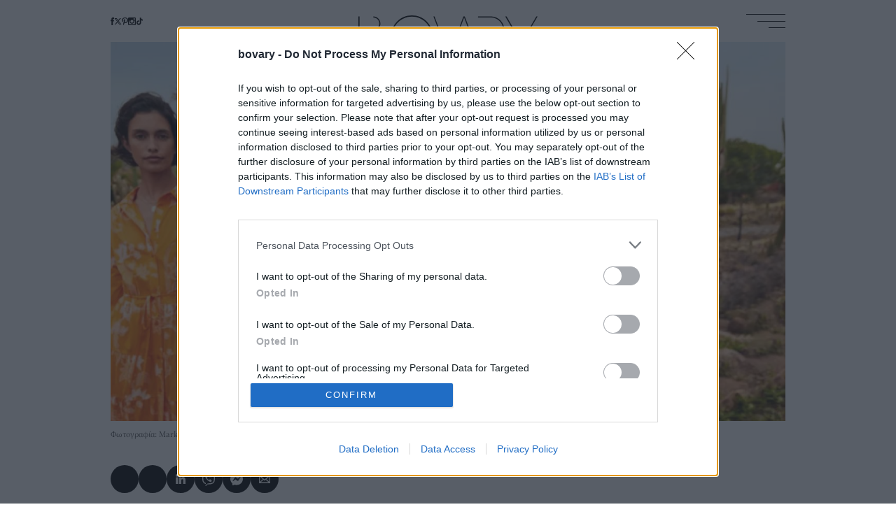

--- FILE ---
content_type: text/html; charset=UTF-8
request_url: https://www.bovary.gr/fashion/bovary-loves/sikato-lino-shirt-dress-marks-spencer
body_size: 18179
content:
<!DOCTYPE html>
<html lang="el" dir="ltr" prefix="content: http://purl.org/rss/1.0/modules/content/  dc: http://purl.org/dc/terms/  foaf: http://xmlns.com/foaf/0.1/  og: http://ogp.me/ns#  rdfs: http://www.w3.org/2000/01/rdf-schema#  schema: http://schema.org/  sioc: http://rdfs.org/sioc/ns#  sioct: http://rdfs.org/sioc/types#  skos: http://www.w3.org/2004/02/skos/core#  xsd: http://www.w3.org/2001/XMLSchema# ">
  <head>
    <link rel="preload" as="font" href="/themes/on/fonts/SourceSerif-Regular.woff2" crossorigin>
    <link rel="preload" as="font" href="/themes/on/fonts/SourceSerif-SemiBold.woff2" crossorigin>
    <meta charset="utf-8" />
<meta name="description" content="Όπως κάθε χρόνο, έτσι και φέτος, τα φορέματα είναι οι μεγάλοι πρωταγωνιστές στη μόδα της θερινής σεζόν. | BOVARY LOVES | BOVARY | Φόρεμα, shirt dress" />
<meta name="abstract" content="BOVARY LOVES | To σικάτο λινό shirt dress Marks &amp; Spencer | FASHION PICKS" />
<meta name="keywords" content="BOVARY LOVES, Φόρεμα, shirt dress" />
<meta http-equiv="content-language" content="el" />
<link rel="canonical" href="https://www.bovary.gr/fashion/bovary-loves/sikato-lino-shirt-dress-marks-spencer" />
<meta name="robots" content="index, follow" />
<link rel="shortlink" href="https://www.bovary.gr/fashion/bovary-loves/sikato-lino-shirt-dress-marks-spencer" />
<meta name="news_keywords" content="BOVARY LOVES, Φόρεμα, shirt dress" />
<link rel="image_src" href="https://www.bovary.gr/sites/default/files/styles/horizontal/public/2023-07/marks-spencer_0.jpg?itok=NM1-YPDH" />
<meta property="og:site_name" content="BOVARY" />
<meta property="og:type" content="article" />
<meta property="og:url" content="https://www.bovary.gr/fashion/bovary-loves/sikato-lino-shirt-dress-marks-spencer" />
<meta property="og:title" content="To σικάτο λινό shirt dress από τα Marks &amp; Spencer που θα φοράς όλο το καλοκαίρι" />
<meta property="og:description" content="Όπως κάθε χρόνο, έτσι και φέτος, τα φορέματα είναι οι μεγάλοι πρωταγωνιστές στη μόδα της θερινής σεζόν. | BOVARY LOVES | BOVARY | Φόρεμα, shirt dress" />
<meta property="og:image" content="https://www.bovary.gr/sites/default/files/styles/facebook/public/2023-07/marks-spencer_0.jpg?itok=XytpvBLV" />
<meta property="og:image:url" content="https://www.bovary.gr/sites/default/files/styles/facebook/public/2023-07/marks-spencer_0.jpg?itok=XytpvBLV" />
<meta property="og:image:secure_url" content="https://www.bovary.gr/sites/default/files/styles/facebook/public/2023-07/marks-spencer_0.jpg?itok=XytpvBLV" />
<meta property="og:updated_time" content="2023-07-14T09:43:20+0300" />
<meta property="og:image:alt" content="To σικάτο λινό shirt dress από τα Marks &amp; Spencer που θα φοράς όλο το καλοκαίρι | BOVARY LOVES | BOVARY" />
<meta property="article:author" content="BOVARY" />
<meta property="article:publisher" content="bovary.gr" />
<meta property="article:section" content="BOVARY LOVES" />
<meta property="article:tag" content="BOVARY LOVES" />
<meta property="article:tag" content="Φόρεμα" />
<meta property="article:tag" content="shirt dress" />
<meta property="article:published_time" content="2023-07-14T09:44:29+0300" />
<meta property="article:modified_time" content="2023-07-14T09:43:20+0300" />
<meta name="twitter:card" content="summary_large_image" />
<meta name="twitter:description" content="Όπως κάθε χρόνο, έτσι και φέτος, τα φορέματα είναι οι μεγάλοι πρωταγωνιστές στη μόδα της θερινής σεζόν. | BOVARY LOVES | BOVARY | Φόρεμα, shirt dress" />
<meta name="twitter:title" content="To σικάτο λινό shirt dress από τα Marks &amp; Spencer που θα φοράς όλο το καλοκαίρι" />
<meta name="twitter:site" content="@bovarygr" />
<meta name="twitter:creator" content="@bovarygr" />
<meta name="twitter:url" content="https://www.bovary.gr/fashion/bovary-loves/sikato-lino-shirt-dress-marks-spencer" />
<meta name="twitter:image:alt" content="To σικάτο λινό shirt dress από τα Marks &amp; Spencer που θα φοράς όλο το καλοκαίρι | BOVARY LOVES | BOVARY" />
<meta name="twitter:image" content="https://www.bovary.gr/sites/default/files/styles/horizontal/public/2023-07/marks-spencer_0.jpg?itok=NM1-YPDH" />
<meta name="Generator" content="Drupal 10 (https://www.drupal.org)" />
<meta name="MobileOptimized" content="width" />
<meta name="HandheldFriendly" content="true" />
<meta name="viewport" content="width=device-width, initial-scale=1.0" />
<script type="application/ld+json">{
    "@context": "https://schema.org",
    "@graph": [
        {
            "@type": "NewsArticle",
            "headline": "To σικάτο λινό shirt dress από τα Marks \u0026 Spencer που θα φοράς όλο το καλοκαίρι",
            "name": "To σικάτο λινό shirt dress από τα Marks \u0026 Spencer που θα φοράς όλο το καλοκαίρι",
            "about": [
                "BOVARY LOVES",
                "Φόρεμα",
                "shirt dress"
            ],
            "description": "Όπως κάθε χρόνο, έτσι και φέτος, τα φορέματα είναι οι μεγάλοι πρωταγωνιστές στη μόδα της θερινής σεζόν.\r\n | BOVARY LOVES | BOVARY | Φόρεμα, shirt dress",
            "image": {
                "@type": "ImageObject",
                "representativeOfPage": "True",
                "url": "https://www.bovary.gr/sites/default/files/styles/horizontal/public/2023-07/marks-spencer_0.jpg?itok=NM1-YPDH",
                "width": "768",
                "height": "384"
            },
            "datePublished": "2023-07-14T09:44:29+0300",
            "dateModified": "2023-07-14T09:43:20+0300",
            "author": {
                "@type": "Person",
                "@id": "https://www.bovary.gr/bovary",
                "name": "BOVARY",
                "url": "https://www.bovary.gr/bovary"
            },
            "publisher": {
                "@type": "Organization",
                "@id": "https://www.bovary.gr",
                "name": "bovary.gr",
                "url": "https://www.bovary.gr",
                "logo": {
                    "@type": "ImageObject",
                    "url": "https://www.bovary.gr/themes/on/images/logo.png",
                    "width": "257",
                    "height": "60"
                }
            },
            "mainEntityOfPage": "https://www.bovary.gr/fashion/bovary-loves/sikato-lino-shirt-dress-marks-spencer",
            "articleBody": "Όπως κάθε χρόνο, έτσι και φέτος, τα φορέματα είναι οι μεγάλοι πρωταγωνιστές στη μόδα της θερινής σεζόν.\n\n\n\nBρισκόμαστε πλέον στην καρδιά του καλοκαιριού και αυτό φυσικά αντικατοπτρίζεται και στις ενδυματολογικές μας επιλογές. Αέρινα υφάσματα, απαλές υφές και σικ αποχρώσεις   δίνουν έναν ανάλαφρο αέρα στα θερινά μας looks.\n\n\n\nKάθε χρόνο, εντυπωσιακά νέα κομμάτια βγαίνουν στην αγορά φέρνοντας την ανατροπή στις τάσεις του street style trends, ωστόσο υπάρχουν ορισμένα staple κομμάτια που μεσουρανούν στον κόσμο της μόδας εδώ και δεκαετίες.\n\n\n\nΑδιάσειστη απόδειξη τα ανεπιτήδευτα σικ shirt dresses που πρωτοστατούν διαχρονικά στις θερινές τάσεις. Στη συλλογή των Marks \u0026 Spencer, εμείς ανακαλύψαμε ένα μοναδικά κομψό, λινό shirt dress το οποίο θα αποθεώσει κάθε καλοκαιρινό σας ντύσιμο. Πρόκειται για ένα πασπαρτού ρούχο το οποίο μπορεί να σταθεί στο ύψος κάθε περίστασης -ιδανικό για κομψές εμφανίσεις στο γραφείο τις πιο ζεστές μέρες του χρόνου, καθημερινές βόλτες στην πόλη αλλά και ένα ανέμελο νησιώτικο look.\n\n\n\nΗ θηλυκή, μεσάτη γραμμή του και το διαχρονικά σικ μπλε σκούρο χρώμα του καθιστούν το συγκεκριμένο φόρεμα ένα statement piece που μπορεί κάλλιστα να σταθεί μόνο του σε ένα fashionable outfit χωρίς πολλά αξεσουάρ. Συνδυάστε το με κομψές εσπαντρίγιες σε γήινες αποχρώσεις ή τα αγαπημένα σας brikernstock για ένα casual look, ή φορέσε ένα ζευγάρι πέδιλα ή ανοιχτά mules για μία πιο φινετσάτη εμφάνιση.\n\n\n\nΔείτε εδώ\n\n\n\n\n\n\n\nΔείτε εδώ\n\n\n\n\n\n\n\nΔείτε εδώ"
        }
    ]
}</script>
<script type="text/javascript">
var googletag = googletag || {};
var ocm_category = 'bovary loves';
googletag.cmd = googletag.cmd || [];
googletag.cmd.push(function() {
  // Initialize the google variables.
    var mapping_1 = googletag.sizeMapping().
        addSize([0, 0], [[300, 250], [320, 100], [320, 50]]).
        addSize([640, 200], [[336, 280], [300, 250], [320, 100], [320, 50]]).
        addSize([750, 200], [728, 90]).
        addSize([1024, 200], [[970, 250], [728, 90]]).
        addSize([1070, 200], [[970, 250], [728, 90]]).
        build();
    var mapping_2 = googletag.sizeMapping().
        addSize([0, 0], []).
        addSize([320, 200], [[300, 250], [320, 100], [320, 50]]).
        addSize([640, 200], [[336, 280], [300, 250], [320, 100], [320, 50]]).
        addSize([750, 200], [728, 90]).
        addSize([1024, 200], [[970, 250], [728, 90]]).
        addSize([1070, 200], [[970, 250], [728, 90]]).
        build();
    var mapping_article = googletag.sizeMapping().
        addSize([320, 200], [[300, 600], [300, 250]]).
        addSize([640, 200], [[336, 280], [300, 250], [300, 600]]).
        addSize([750, 200], [[336, 280], [300, 250]]).
        build();
    var mapping_side_3 = googletag.sizeMapping().
        addSize([320, 0], [320, 250]).
        addSize([370, 0], [[300, 250], [336, 280]]).
        build();
    var mobile_sticky = googletag.sizeMapping().
        addSize([0, 0], [[320, 100], [320, 50]]).
        addSize([340, 0], [[320, 100], [320, 50]]).
        addSize([768, 0], []).
        addSize([1024, 0], []).
        build();
          googletag.defineSlot("/17536639/bovary.gr/prestitial", [1, 1], "prestitial")
            .addService(googletag.pubads());
        googletag.defineSlot("/17536639/bovary.gr/skin", [1, 1], "skinholder")
            .addService(googletag.pubads());
        googletag.defineSlot("/17536639/bovary.gr/article_inline_1", [[300, 600], [300, 250], [336, 280]], "article_inline_1")
            .defineSizeMapping(mapping_article)
        .addService(googletag.pubads());
        googletag.defineSlot("/17536639/bovary.gr/article_inline_2", [[300, 600], [300, 250], [336, 280]], "article_inline_2")
            .defineSizeMapping(mapping_article)
        .addService(googletag.pubads());
        googletag.defineSlot("/17536639/bovary.gr/side_1", [[300, 600], [300, 250]], "side_1")
            .addService(googletag.pubads());
        googletag.defineSlot("/17536639/bovary.gr/horizontal_1", [[970, 250], [728, 90], [300, 250], [336, 280], [320, 100], [320, 50]], "horizontal_1")
            .defineSizeMapping(mapping_1)
        .addService(googletag.pubads());
      googletag.pubads().setTargeting('category', ['bovary loves'])
    googletag.pubads().setTargeting('nid', ['46764'])
      googletag.pubads().enableSingleRequest();
      googletag.pubads().setCentering(true);
    googletag.pubads().disableInitialLoad();
    googletag.enableServices();
});
</script><link rel="icon" href="/themes/on/images/favicon.ico" type="image/vnd.microsoft.icon" />
<link rel="alternate" hreflang="el" href="https://www.bovary.gr/fashion/bovary-loves/sikato-lino-shirt-dress-marks-spencer" />

    <title>To σικάτο λινό shirt dress από τα Marks &amp; Spencer που θα φοράς όλο το καλοκαίρι | BOVARY</title>
    <link rel="stylesheet" media="all" href="/core/modules/system/css/components/ajax-progress.module.css?t8xpk1" />
<link rel="stylesheet" media="all" href="/core/modules/system/css/components/align.module.css?t8xpk1" />
<link rel="stylesheet" media="all" href="/core/modules/system/css/components/autocomplete-loading.module.css?t8xpk1" />
<link rel="stylesheet" media="all" href="/core/modules/system/css/components/fieldgroup.module.css?t8xpk1" />
<link rel="stylesheet" media="all" href="/core/modules/system/css/components/container-inline.module.css?t8xpk1" />
<link rel="stylesheet" media="all" href="/core/modules/system/css/components/clearfix.module.css?t8xpk1" />
<link rel="stylesheet" media="all" href="/core/modules/system/css/components/details.module.css?t8xpk1" />
<link rel="stylesheet" media="all" href="/core/modules/system/css/components/hidden.module.css?t8xpk1" />
<link rel="stylesheet" media="all" href="/core/modules/system/css/components/item-list.module.css?t8xpk1" />
<link rel="stylesheet" media="all" href="/core/modules/system/css/components/js.module.css?t8xpk1" />
<link rel="stylesheet" media="all" href="/core/modules/system/css/components/nowrap.module.css?t8xpk1" />
<link rel="stylesheet" media="all" href="/core/modules/system/css/components/position-container.module.css?t8xpk1" />
<link rel="stylesheet" media="all" href="/core/modules/system/css/components/progress.module.css?t8xpk1" />
<link rel="stylesheet" media="all" href="/core/modules/system/css/components/reset-appearance.module.css?t8xpk1" />
<link rel="stylesheet" media="all" href="/core/modules/system/css/components/resize.module.css?t8xpk1" />
<link rel="stylesheet" media="all" href="/core/modules/system/css/components/sticky-header.module.css?t8xpk1" />
<link rel="stylesheet" media="all" href="/core/modules/system/css/components/system-status-counter.css?t8xpk1" />
<link rel="stylesheet" media="all" href="/core/modules/system/css/components/system-status-report-counters.css?t8xpk1" />
<link rel="stylesheet" media="all" href="/core/modules/system/css/components/system-status-report-general-info.css?t8xpk1" />
<link rel="stylesheet" media="all" href="/core/modules/system/css/components/tabledrag.module.css?t8xpk1" />
<link rel="stylesheet" media="all" href="/core/modules/system/css/components/tablesort.module.css?t8xpk1" />
<link rel="stylesheet" media="all" href="/core/modules/system/css/components/tree-child.module.css?t8xpk1" />
<link rel="stylesheet" media="all" href="/themes/on/css/dist/styles.css?t8xpk1" />

    <script src="https://use.fontawesome.com/releases/v5.10.0/js/all.js" defer crossorigin="anonymous"></script>
<script src="https://use.fontawesome.com/releases/v5.10.0/js/v4-shims.js" defer crossorigin="anonymous"></script>

    <script async src="//pahtfi.tech/c/bovary.js"></script>
    <script src="https://ua.realtimely.io/script.js" data-site="BOVARY" defer async></script>
    <script type='text/javascript'>  function createScript(u, n, i) {var s = document.createElement('script');if (!n) {s.defer = 1;}s.src = u;if (i) {s.id = i;}document.head.appendChild(s);}</script>
    <noscript><img height="1" width="1" style="display:none" src="https://www.facebook.com/tr?id=2407176722904902&ev=PageView&noscript=1"/></noscript>
  </head>
  <body class="nid-46764 node-article not-front font-main group/body">
        
      <div class="dialog-off-canvas-main-canvas" data-off-canvas-main-canvas>
    <div class="skin-wrapper">
  <div class="skin absolute top-0">
    <div style="height: 1px;" class="ad-block lazyload ad-prestitial" data-rec="0" data-slot="prestitial">
  <div class="ad-container" data-id="prestitial"></div>
</div>

    <div style="height: 1px;" class="ad-block lazyload ad-skinholder" data-rec="0" data-slot="skinholder">
  <div class="ad-container" data-id="skinholder"></div>
</div>

  </div>
</div>
<div id="page-wrapper">
  <div id="page">
    <header id="header" class="relative z-10 header h-[40px] tab:h-[50px] desk:h-[60px] wide:h-[80px] content-center" role="banner" aria-label="Κεφαλίδα ιστοσελίδας">
      <div class="fluid-container desk:container h-full">
        <div class="grid grid-cols-header-mob desk:grid-cols-header-desk wide:grid-cols-header-wide items-center group h-full">
          <div class="social [&_a:hover]:fill-bovary-gold hidden tab:block">
<div class="flex layout-gaps [&_a]:h-[11px] [&_a]:desk:h-[11px] [&_a]:wide:h-[14px]">
  <a target="_blank" class="flex" href="https://www.facebook.com/bovary.gr"><svg class="fb-icon w-auto h-full" viewbox="0 0 6.7 14.1"> <path class="p" d="m4.5 4.5v-1.6c0 0 0-0.4 0.6-0.4H6.7V0H3.9c0 0-2.2 0.2-2.2 2.2v2.2H0v2.4H1.6V14.1H4.5V6.9h1.8l0.4-2.4H4.5z"></path></svg></a>
  <a target="_blank" class="flex" href="https://twitter.com/bovarygr"><svg class="twi-icon w-auto h-full" viewBox="0 0 24 24" aria-hidden="true" class="r-1nao33i r-4qtqp9 r-yyyyoo r-16y2uox r-8kz0gk r-dnmrzs r-bnwqim r-1plcrui r-lrvibr r-lrsllp"><path d="M18.244 2.25h3.308l-7.227 8.26 8.502 11.24H16.17l-5.214-6.817L4.99 21.75H1.68l7.73-8.835L1.254 2.25H8.08l4.713 6.231zm-1.161 17.52h1.833L7.084 4.126H5.117z"></path></svg></a>
  <a target="_blank" class="flex" href="https://www.pinterest.com/bovarygr/"><svg class="pi-icon w-auto h-full" viewbox="0 0 11.2 14.5"> <path class="p" d="M5.9 0C2 0 0 2.8 0 5.2 0 6.6 0.5 7.9 1.7 8.4c0.2 0.1 0.4 0 0.4-0.2 0-0.1 0.1-0.5 0.2-0.7 0.1-0.2 0-0.3-0.1-0.5-0.3-0.4-0.5-0.9-0.5-1.6 0-2.1 1.6-4 4.1-4 2.2 0 3.5 1.4 3.5 3.2 0 2.4-1.1 4.4-2.6 4.4-0.9 0-1.5-0.7-1.3-1.6 0.2-1.1 0.7-2.2 0.7-2.9 0-0.7-0.4-1.2-1.1-1.2-0.9 0-1.6 0.9-1.6 2.2 0 0.8 0.3 1.3 0.3 1.3 0 0-0.9 3.9-1.1 4.5-0.3 1.3 0 3 0 3.2 0 0.1 0.1 0.1 0.2 0 0.1-0.1 1.1-1.4 1.5-2.7 0.1-0.4 0.6-2.3 0.6-2.3C5 10 5.8 10.5 6.7 10.5 9.4 10.5 11.2 8 11.2 4.8 11.2 2.3 9.1 0 5.9 0"></path> </svg></a>
  <a target="_blank" class="flex" href="https://www.instagram.com/bovarygr/"><svg class="ins-icon w-auto h-full" viewbox="0 0 14.1 14.1"> <path class="p" d="m12.5 12c0 0.2-0.2 0.4-0.4 0.4H2c-0.2 0-0.4-0.2-0.4-0.4V5.9h1.3c-0.1 0.4-0.2 0.7-0.2 1.1 0 2.4 1.9 4.3 4.3 4.3C9.4 11.3 11.3 9.4 11.3 7 11.3 6.7 11.3 6.3 11.2 5.9h1.3v6.1zM7 4.3c1.5 0 2.7 1.2 2.7 2.7 0 1.5-1.2 2.7-2.7 2.7-1.5 0-2.7-1.2-2.7-2.7C4.3 5.6 5.6 4.3 7 4.3M9.8 2c0-0.2 0.2-0.4 0.4-0.4h1.9c0.2 0 0.4 0.2 0.4 0.4V3.9c0 0.2-0.2 0.4-0.4 0.4h-1.9C9.9 4.3 9.8 4.1 9.8 3.9V2zM12.4 0H1.7C0.7 0 0 0.7 0 1.7V12.4c0 0.9 0.7 1.7 1.7 1.7H12.4c0.9 0 1.7-0.7 1.7-1.7V1.7C14.1 0.7 13.3 0 12.4 0"></path> </svg></a>
  <a target="_blank" class="flex" href="https://www.tiktok.com/@bovary.gr"><svg class="tik-icon w-auto h-full" xmlns="http://www.w3.org/2000/svg" viewBox="0 0 512 512"><path d="M412.19 118.66a109.27 109.27 0 0 1-9.45-5.5 132.87 132.87 0 0 1-24.27-20.62c-18.1-20.71-24.86-41.72-27.35-56.43h.1C349.14 23.9 350 16 350.13 16h-82.44v318.78c0 4.28 0 8.51-.18 12.69 0 .52-.05 1-.08 1.56 0 .23 0 .47-.05.71v.18a70 70 0 0 1-35.22 55.56 68.8 68.8 0 0 1-34.11 9c-38.41 0-69.54-31.32-69.54-70s31.13-70 69.54-70a68.9 68.9 0 0 1 21.41 3.39l.1-83.94a153.14 153.14 0 0 0-118 34.52 161.79 161.79 0 0 0-35.3 43.53c-3.48 6-16.61 30.11-18.2 69.24-1 22.21 5.67 45.22 8.85 54.73v.2c2 5.6 9.75 24.71 22.38 40.82A167.53 167.53 0 0 0 115 470.66v-.2l.2.2c39.91 27.12 84.16 25.34 84.16 25.34 7.66-.31 33.32 0 62.46-13.81 32.32-15.31 50.72-38.12 50.72-38.12a158.46 158.46 0 0 0 27.64-45.93c7.46-19.61 9.95-43.13 9.95-52.53V176.49c1 .6 14.32 9.41 14.32 9.41s19.19 12.3 49.13 20.31c21.48 5.7 50.42 6.9 50.42 6.9v-81.84c-10.14 1.1-30.73-2.1-51.81-12.61Z"/></svg></a>
</div>
</div>
          <div class="search-icon tab:hidden h-[12px]">
            <svg xmlns="http://www.w3.org/2000/svg" class="mob-search-button w-auto h-full" data-name="Layer 1" viewBox="0 0 15.1 15.1"><g class="cls-3"><path d="M.79 6c0 1.44.51 2.66 1.52 3.68 1.02 1.01 2.24 1.52 3.68 1.52s2.66-.51 3.67-1.52c1.01-1.01 1.52-2.24 1.52-3.68s-.51-2.66-1.52-3.68S7.42.8 5.99.8s-2.66.51-3.68 1.52C1.3 3.34.79 4.56.79 6M0 6c0-1.66.58-3.07 1.75-4.24C2.92.59 4.34 0 6 0s3.07.59 4.24 1.76C11.41 2.93 12 4.34 12 6c0 1.48-.47 2.77-1.4 3.86l4.51 4.51-.73.73-4.51-4.5c-1.09.93-2.38 1.4-3.86 1.4-1.66 0-3.07-.59-4.24-1.76C.6 9.07.02 7.66.02 6" class="cls-1"/></g></svg>
          </div>
          <a class="z-10 flex justify-self-center translate-y-[14px] desk:translate-y-3.5 wide:translate-y-[27.5px] header-logo" href="/"><svg xmlns="http://www.w3.org/2000/svg" viewBox="0 0 350 82.25" class="w-auto h-full"><path d="M55.2 53.93c0-12.34-8.45-22.69-19.86-25.54 4.55-2.29 7.67-7 7.67-12.45C43.01 8.24 36.79 2 29.12 2v2.12c6.46 0 11.7 5.26 11.7 11.75s-5.24 11.75-11.7 11.75h-.14v2.27c13.27 0 24.03 10.8 24.03 24.12S42.25 78.13 28.98 78.13H2.26V2H0v78.26h29.95v-.03c14.03-.51 25.25-12.08 25.25-26.3m87.86-12.81c0 21.35-17.24 38.66-38.5 38.66s-38.5-17.31-38.5-38.66 17.23-38.65 38.5-38.65 38.5 17.31 38.5 38.66m2.46-.01C145.52 18.41 127.18 0 104.56 0S63.6 18.41 63.6 41.12s18.34 41.12 40.96 41.12 40.96-18.41 40.96-41.12m92.01 39.13L207.75 2h-2.66l-27.7 75.48h-.21L148.66 2h-2.12l29.61 78.26h2.32l27.95-76.13h.04l17.96 48.24h-18.88v2.13h19.7l9.96 25.75h2.32Zm24.03-25.75h.44l9.96 25.75h2.32l-10.11-26.16c11.93-2.47 20.9-13.07 20.9-25.78 0-14.21-11.22-25.79-25.25-26.3v-.02H233.6v2.13h25.25c13.27 0 24.03 10.8 24.03 24.12s-10.76 24.12-24.03 24.12h-16.56v2.13h16.56M350 2h-2.53l-29.05 50.48L289.41 2h-2.64l30.56 52.78v25.48h2.12V54.78L350 2Z"/></svg>
</a>
          <div class="burger h-[15px] desk:h-[20px] wide:h-[25px] w-[40px] desk:w-[56px] wide:w-[70px] flex flex-col justify-between items-end justify-self-end cursor-pointer position-relative">
            <span class="w-full h-[1px] bg-black [.menu-opened_&]:-rotate-[20.5deg] origin-top-right transition-transform"></span>
            <span class="w-[30px] desk:w-[40px] wide:w-[50px] h-[1px] bg-black [.menu-opened_&]:opacity-0 transition-opacity"></span>
            <span class="w-[20px] desk:w-[24px] wide:w-[30px] h-[1px] bg-black [.menu-opened_&]:rotate-[20.5deg] [.menu-opened_&]:w-full origin-bottom-right transition-transform"></span>
          </div>
          <div class="z-20 overflow-auto [.menu-opened_&]:opacity-100 [.menu-opened_&]:visible invisible opacity-0 menu-height fixed desk:absolute left-0 right-0 max-desk:bottom-0 bg-black"><nav role="navigation" aria-labelledby="block-menu-burger-menu" id="block-menu-burger" class="block block-menu navigation menu--main">
      
  <h2 id="block-menu-burger-menu"></h2>
  

        
<div class="fluid-container desk:container py-1 mob:py-3 tab:py-5 desk:py-6 wide:py-huge tab:grid tab:grid-cols-4">
  <div class="tab:col-span-2">
                  <ul block="block-menu-burger" class="menu depth-0 text-[15px] tab-[16px] desk:text-[18px] wide:text-menu-big text-white grid grid-cols-2 gap-1 mob:gap-2 desk:gap-5 wide:gap-huge">
                  <li class="menu-item menu-item-depth-0 tracking-menu">
          <span class="block tab:mb-[5px] wide:mb-1">
                                     <a href="/fashion" class="article-link" data-drupal-link-system-path="taxonomy/term/1">FASHION</a>
          </span>
                        <ul class="menu depth-1 text-menu-small desk:text-[13px] wide:text-main text-white flex flex-col tab:gap-[5px] wide:gap-2">
                  <li class="menu-item menu-item-depth-1 tracking-menu">
          <span class="block ">
                                    ⸻ <a href="/fashion/trends" class="article-link" data-drupal-link-system-path="taxonomy/term/23">TRENDS</a>
          </span>
              
        </li>
              <li class="menu-item menu-item-depth-1 tracking-menu">
          <span class="block ">
                                    ⸻ <a href="/fashion/bovary-loves" class="article-link" data-drupal-link-system-path="taxonomy/term/24">BOVARY LOVES</a>
          </span>
              
        </li>
              <li class="menu-item menu-item-depth-1 tracking-menu">
          <span class="block ">
                                    ⸻ <a href="/fashion/shopping" class="article-link" data-drupal-link-system-path="taxonomy/term/26981">SHOPPING</a>
          </span>
              
        </li>
          </ul>
  
        </li>
              <li class="menu-item menu-item-depth-0 tracking-menu">
          <span class="block tab:mb-[5px] wide:mb-1">
                                     <a href="/culture" class="article-link" data-drupal-link-system-path="taxonomy/term/3">CULTURE</a>
          </span>
                        <ul class="menu depth-1 text-menu-small desk:text-[13px] wide:text-main text-white flex flex-col tab:gap-[5px] wide:gap-2">
                  <li class="menu-item menu-item-depth-1 tracking-menu">
          <span class="block ">
                                    ⸻ <a href="/culture/must-watch" class="article-link" data-drupal-link-system-path="taxonomy/term/32">MUST WATCH</a>
          </span>
              
        </li>
              <li class="menu-item menu-item-depth-1 tracking-menu">
          <span class="block ">
                                    ⸻ <a href="/culture/cinema" class="article-link" data-drupal-link-system-path="taxonomy/term/34">CINEMA</a>
          </span>
              
        </li>
              <li class="menu-item menu-item-depth-1 tracking-menu">
          <span class="block ">
                                    ⸻ <a href="/culture/books" class="article-link" data-drupal-link-system-path="taxonomy/term/26987">BOOKS</a>
          </span>
              
        </li>
          </ul>
  
        </li>
              <li class="menu-item menu-item-depth-0 tracking-menu">
          <span class="block tab:mb-[5px] wide:mb-1">
                                     <a href="/beauty" class="article-link" data-drupal-link-system-path="taxonomy/term/2">BEAUTY</a>
          </span>
                        <ul class="menu depth-1 text-menu-small desk:text-[13px] wide:text-main text-white flex flex-col tab:gap-[5px] wide:gap-2">
                  <li class="menu-item menu-item-depth-1 tracking-menu">
          <span class="block ">
                                    ⸻ <a href="/beauty/bovary-tips" class="article-link" data-drupal-link-system-path="taxonomy/term/31">BOVARY TIPS</a>
          </span>
              
        </li>
              <li class="menu-item menu-item-depth-1 tracking-menu">
          <span class="block ">
                                    ⸻ <a href="/beauty/make-up" class="article-link" data-drupal-link-system-path="taxonomy/term/26982">MAKE - UP</a>
          </span>
              
        </li>
              <li class="menu-item menu-item-depth-1 tracking-menu">
          <span class="block ">
                                    ⸻ <a href="/beauty/hair" class="article-link" data-drupal-link-system-path="taxonomy/term/26983">HAIR</a>
          </span>
              
        </li>
              <li class="menu-item menu-item-depth-1 tracking-menu">
          <span class="block ">
                                    ⸻ <a href="/beauty/skincare" class="article-link" data-drupal-link-system-path="taxonomy/term/26984">SKINCARE</a>
          </span>
              
        </li>
              <li class="menu-item menu-item-depth-1 tracking-menu">
          <span class="block ">
                                    ⸻ <a href="/beauty/nails" class="article-link" data-drupal-link-system-path="taxonomy/term/26985">NAILS</a>
          </span>
              
        </li>
              <li class="menu-item menu-item-depth-1 tracking-menu">
          <span class="block ">
                                    ⸻ <a href="/beauty/wellness" class="article-link" data-drupal-link-system-path="taxonomy/term/26986">WELLNESS</a>
          </span>
              
        </li>
          </ul>
  
        </li>
              <li class="menu-item menu-item-depth-0 tracking-menu">
          <span class="block tab:mb-[5px] wide:mb-1">
                                     <a href="/living" class="article-link" data-drupal-link-system-path="taxonomy/term/6">LIVING</a>
          </span>
                        <ul class="menu depth-1 text-menu-small desk:text-[13px] wide:text-main text-white flex flex-col tab:gap-[5px] wide:gap-2">
                  <li class="menu-item menu-item-depth-1 tracking-menu">
          <span class="block ">
                                    ⸻ <a href="/living/travel" class="article-link" data-drupal-link-system-path="taxonomy/term/38">TRAVEL</a>
          </span>
              
        </li>
              <li class="menu-item menu-item-depth-1 tracking-menu">
          <span class="block ">
                                    ⸻ <a href="/living/city" class="article-link" data-drupal-link-system-path="taxonomy/term/40">CITY</a>
          </span>
              
        </li>
              <li class="menu-item menu-item-depth-1 tracking-menu">
          <span class="block ">
                                    ⸻ <a href="/living/taste" class="article-link" data-drupal-link-system-path="taxonomy/term/39">TASTE</a>
          </span>
              
        </li>
              <li class="menu-item menu-item-depth-1 tracking-menu">
          <span class="block ">
                                    ⸻ <a href="/living/health" class="article-link" data-drupal-link-system-path="taxonomy/term/30">HEALTH</a>
          </span>
              
        </li>
              <li class="menu-item menu-item-depth-1 tracking-menu">
          <span class="block ">
                                    ⸻ <a href="/living/news" class="article-link" data-drupal-link-system-path="taxonomy/term/23382">NEWS</a>
          </span>
              
        </li>
              <li class="menu-item menu-item-depth-1 tracking-menu">
          <span class="block ">
                                    ⸻ <a href="/living/astrology" class="article-link" data-drupal-link-system-path="taxonomy/term/26988">ASTROLOGY</a>
          </span>
              
        </li>
          </ul>
  
        </li>
              <li class="menu-item menu-item-depth-0 tracking-menu">
          <span class="block tab:mb-[5px] wide:mb-1">
                                     <a href="/design" class="article-link" data-drupal-link-system-path="taxonomy/term/4">DESIGN</a>
          </span>
                        <ul class="menu depth-1 text-menu-small desk:text-[13px] wide:text-main text-white flex flex-col tab:gap-[5px] wide:gap-2">
                  <li class="menu-item menu-item-depth-1 tracking-menu">
          <span class="block ">
                                    ⸻ <a href="/design/items" class="article-link" data-drupal-link-system-path="taxonomy/term/35">THE ITEMS</a>
          </span>
              
        </li>
              <li class="menu-item menu-item-depth-1 tracking-menu">
          <span class="block ">
                                    ⸻ <a href="/design/spaces" class="article-link" data-drupal-link-system-path="taxonomy/term/36">THE SPACES</a>
          </span>
              
        </li>
          </ul>
  
        </li>
              <li class="menu-item menu-item-depth-0 tracking-menu">
          <span class="block tab:mb-[5px] wide:mb-1">
                                     <a href="/people-and-style" class="article-link" data-drupal-link-system-path="taxonomy/term/26980">PEOPLE &amp; STYLE</a>
          </span>
                        <ul class="menu depth-1 text-menu-small desk:text-[13px] wide:text-main text-white flex flex-col tab:gap-[5px] wide:gap-2">
                  <li class="menu-item menu-item-depth-1 tracking-menu">
          <span class="block ">
                                    ⸻ <a href="/people-and-style/glam-stars" class="article-link" data-drupal-link-system-path="taxonomy/term/26989">GLAM &amp; STARS</a>
          </span>
              
        </li>
              <li class="menu-item menu-item-depth-1 tracking-menu">
          <span class="block ">
                                    ⸻ <a href="/people-and-style/celebrities" class="article-link" data-drupal-link-system-path="taxonomy/term/26990">CELEBRITIES</a>
          </span>
              
        </li>
          </ul>
  
        </li>
              <li class="menu-item menu-item-depth-0 tracking-menu">
          <span class="block ">
                                     <a href="/faces" class="article-link" data-drupal-link-system-path="taxonomy/term/19">FACES</a>
          </span>
              
        </li>
              <li class="menu-item menu-item-depth-0 tracking-menu">
          <span class="block ">
                                     <a href="/royals" class="article-link" data-drupal-link-system-path="taxonomy/term/26991">ROYALS</a>
          </span>
              
        </li>
          </ul>
  
  </div>
  <div class="col-start-4 text-bovary-gold tracking-menu self-end justify-self-end">
    <div class="text-[12px] desk:text-[13px] wide:text-main mb-[5px] desk:mb-1 mt-6 tab:mt-0 tab:text-right">FOLLOW US</div>
    <div class="social [&_svg>path]:fill-bovary-gold">
<div class="flex layout-gaps [&_a]:h-[11px] [&_a]:desk:h-[11px] [&_a]:wide:h-[14px]">
  <a target="_blank" class="flex" href="https://www.facebook.com/bovary.gr"><svg class="fb-icon w-auto h-full" viewbox="0 0 6.7 14.1"> <path class="p" d="m4.5 4.5v-1.6c0 0 0-0.4 0.6-0.4H6.7V0H3.9c0 0-2.2 0.2-2.2 2.2v2.2H0v2.4H1.6V14.1H4.5V6.9h1.8l0.4-2.4H4.5z"></path></svg></a>
  <a target="_blank" class="flex" href="https://twitter.com/bovarygr"><svg class="twi-icon w-auto h-full" viewBox="0 0 24 24" aria-hidden="true" class="r-1nao33i r-4qtqp9 r-yyyyoo r-16y2uox r-8kz0gk r-dnmrzs r-bnwqim r-1plcrui r-lrvibr r-lrsllp"><path d="M18.244 2.25h3.308l-7.227 8.26 8.502 11.24H16.17l-5.214-6.817L4.99 21.75H1.68l7.73-8.835L1.254 2.25H8.08l4.713 6.231zm-1.161 17.52h1.833L7.084 4.126H5.117z"></path></svg></a>
  <a target="_blank" class="flex" href="https://www.pinterest.com/bovarygr/"><svg class="pi-icon w-auto h-full" viewbox="0 0 11.2 14.5"> <path class="p" d="M5.9 0C2 0 0 2.8 0 5.2 0 6.6 0.5 7.9 1.7 8.4c0.2 0.1 0.4 0 0.4-0.2 0-0.1 0.1-0.5 0.2-0.7 0.1-0.2 0-0.3-0.1-0.5-0.3-0.4-0.5-0.9-0.5-1.6 0-2.1 1.6-4 4.1-4 2.2 0 3.5 1.4 3.5 3.2 0 2.4-1.1 4.4-2.6 4.4-0.9 0-1.5-0.7-1.3-1.6 0.2-1.1 0.7-2.2 0.7-2.9 0-0.7-0.4-1.2-1.1-1.2-0.9 0-1.6 0.9-1.6 2.2 0 0.8 0.3 1.3 0.3 1.3 0 0-0.9 3.9-1.1 4.5-0.3 1.3 0 3 0 3.2 0 0.1 0.1 0.1 0.2 0 0.1-0.1 1.1-1.4 1.5-2.7 0.1-0.4 0.6-2.3 0.6-2.3C5 10 5.8 10.5 6.7 10.5 9.4 10.5 11.2 8 11.2 4.8 11.2 2.3 9.1 0 5.9 0"></path> </svg></a>
  <a target="_blank" class="flex" href="https://www.instagram.com/bovarygr/"><svg class="ins-icon w-auto h-full" viewbox="0 0 14.1 14.1"> <path class="p" d="m12.5 12c0 0.2-0.2 0.4-0.4 0.4H2c-0.2 0-0.4-0.2-0.4-0.4V5.9h1.3c-0.1 0.4-0.2 0.7-0.2 1.1 0 2.4 1.9 4.3 4.3 4.3C9.4 11.3 11.3 9.4 11.3 7 11.3 6.7 11.3 6.3 11.2 5.9h1.3v6.1zM7 4.3c1.5 0 2.7 1.2 2.7 2.7 0 1.5-1.2 2.7-2.7 2.7-1.5 0-2.7-1.2-2.7-2.7C4.3 5.6 5.6 4.3 7 4.3M9.8 2c0-0.2 0.2-0.4 0.4-0.4h1.9c0.2 0 0.4 0.2 0.4 0.4V3.9c0 0.2-0.2 0.4-0.4 0.4h-1.9C9.9 4.3 9.8 4.1 9.8 3.9V2zM12.4 0H1.7C0.7 0 0 0.7 0 1.7V12.4c0 0.9 0.7 1.7 1.7 1.7H12.4c0.9 0 1.7-0.7 1.7-1.7V1.7C14.1 0.7 13.3 0 12.4 0"></path> </svg></a>
  <a target="_blank" class="flex" href="https://www.tiktok.com/@bovary.gr"><svg class="tik-icon w-auto h-full" xmlns="http://www.w3.org/2000/svg" viewBox="0 0 512 512"><path d="M412.19 118.66a109.27 109.27 0 0 1-9.45-5.5 132.87 132.87 0 0 1-24.27-20.62c-18.1-20.71-24.86-41.72-27.35-56.43h.1C349.14 23.9 350 16 350.13 16h-82.44v318.78c0 4.28 0 8.51-.18 12.69 0 .52-.05 1-.08 1.56 0 .23 0 .47-.05.71v.18a70 70 0 0 1-35.22 55.56 68.8 68.8 0 0 1-34.11 9c-38.41 0-69.54-31.32-69.54-70s31.13-70 69.54-70a68.9 68.9 0 0 1 21.41 3.39l.1-83.94a153.14 153.14 0 0 0-118 34.52 161.79 161.79 0 0 0-35.3 43.53c-3.48 6-16.61 30.11-18.2 69.24-1 22.21 5.67 45.22 8.85 54.73v.2c2 5.6 9.75 24.71 22.38 40.82A167.53 167.53 0 0 0 115 470.66v-.2l.2.2c39.91 27.12 84.16 25.34 84.16 25.34 7.66-.31 33.32 0 62.46-13.81 32.32-15.31 50.72-38.12 50.72-38.12a158.46 158.46 0 0 0 27.64-45.93c7.46-19.61 9.95-43.13 9.95-52.53V176.49c1 .6 14.32 9.41 14.32 9.41s19.19 12.3 49.13 20.31c21.48 5.7 50.42 6.9 50.42 6.9v-81.84c-10.14 1.1-30.73-2.1-51.81-12.61Z"/></svg></a>
</div>
</div>
  </div>
</div>


  </nav>
</div>
        </div>
      </div>
      <div class="mob-bovary-search-input">
				<form class="views-exposed-form" data-drupal-selector="views-exposed-form-search-page-1" action="/search" method="get" id="views-exposed-form-search-page-1" accept-charset="UTF-8">
  <div class="js-form-item form-item js-form-type-textfield form-item-search js-form-item-search form-no-label">
        <input placeholder="SEARCH" data-drupal-selector="edit-search" type="text" id="edit-search" name="search" value="" size="30" maxlength="128" class="form-text" />

        </div>
<div data-drupal-selector="edit-actions" class="form-actions js-form-wrapper form-wrapper" id="edit-actions"><input data-drupal-selector="edit-submit-search" type="submit" id="edit-submit-search" value="Apply" class="button js-form-submit form-submit" />
</div>


</form>

			</div>
    </header>
          <div class="messages clearfix" role="complementary">
          <div class="messages-wrapper region">
    <div data-drupal-messages-fallback class="hidden"></div>

  </div>

      </div>
        <div id="main-wrapper" class="layout-main-wrapper layout-container clearfix relative z-0">
      <div id="main" class="layout-main clearfix">
        <main id="content" class="main-content" role="main">
          <section class="section">
            
              <div class="content-wrapper region">
    <div id="block-periehomenokentrikisselidas-2">
  
    
      

<article class="fluid-container desk:container bovary-article relative full-mode">
    <figure class="image">
                  <img
        src=""
        srcset="/sites/default/files/styles/sixteen_nine_big/public/2023-07/marks-spencer_0.jpg?itok=bLgy5U8q 1296w,
          /sites/default/files/styles/sixteen_nine_normal/public/2023-07/marks-spencer_0.jpg?itok=ZqnS1aRx 768w"
        sizes="(max-width: 769px) 768px
              1296px"
        width="1296"
        height="729"
        loading='lazy'
        alt="Φωτογραφία: Marks &amp; Spencer"
      >
      <figcaption class="text-article-info-mob tab:text-article-info-tab wide:text-article-info text-bovary-gray mt-1">Φωτογραφία: Marks &amp; Spencer</figcaption>
  </figure>
    <div class="content wide:grid wide:grid-cols-article mt-3 tab:mt-5 desk:mt-5.5 wide:mt-huge mob:mb-3 tab:mb-5 desk:mb-5.5 wide:mb-huge layout-gaps">
    <div class="share">
      <div class="wide:sticky wide:bovary-sticky flex gap-1 wide:gap-2 wide:flex-col mb-5 desk:mb-5.5 wide:mb-0 z-20">
        
<a class="icon share-icon fb" onclick="share(this, event, 'f')" data-url="https://www.bovary.gr/fashion/bovary-loves/sikato-lino-shirt-dress-marks-spencer" href="#fb" alt="facebook">
  <svg class="h-[12px] tab:h-[14px]" width="7px" height="14px" viewBox="0 0 7 14" version="1.1" xmlns:xlink="http://www.w3.org/1999/xlink" xmlns="http://www.w3.org/2000/svg">
    <path d="M4.5 4.5L4.5 2.90002C4.5 2.90002 4.5 2.5 5.1 2.5C5.7 2.5 6.7 2.5 6.7 2.5L6.7 0L3.8 0C3.8 0 1.6 0.199951 1.6 2.30005C1.6 4.30005 1.6 4.5 1.6 4.5L0 4.5L0 6.90002L1.6 6.90002L1.6 14L4.5 14L4.5 6.90002L6.40001 6.90002L6.80001 4.5L4.5 4.5L4.5 4.5L4.5 4.5Z" id="Shape" fill="#000000" stroke="none" />
  </svg>
</a>
<a class="icon share-icon tw" onclick="share(this, event, 't')" data-text="" data-url="https://www.bovary.gr/fashion/bovary-loves/sikato-lino-shirt-dress-marks-spencer" href="#tw" alt="twitter">
  <svg class="h-[11px] tab:h-[14px]" viewBox="0 0 24 24" aria-hidden="true" class="r-1nao33i r-4qtqp9 r-yyyyoo r-16y2uox r-8kz0gk r-dnmrzs r-bnwqim r-1plcrui r-lrvibr r-lrsllp"><g><path d="M18.244 2.25h3.308l-7.227 8.26 8.502 11.24H16.17l-5.214-6.817L4.99 21.75H1.68l7.73-8.835L1.254 2.25H8.08l4.713 6.231zm-1.161 17.52h1.833L7.084 4.126H5.117z"></path></g></svg>
</a>
<a class="icon share-icon li" onclick="share(this, event, 'li')" data-text="" data-url="https://www.bovary.gr/fashion/bovary-loves/sikato-lino-shirt-dress-marks-spencer" href="#li" alt="linkein">
  <svg class="h-[12px] tab:h-[14px]" xmlns="http://www.w3.org/2000/svg" data-name="Isolation Mode" viewBox="0 0 14.43 14.4"><path fill="#fff" d="M.23 4.86v9.31c0 .13.1.23.23.23h2.9c.13 0 .23-.1.23-.23V4.86c0-.13-.1-.23-.23-.23H.46c-.13 0-.23.1-.23.23m3.59-2.95C3.82.86 2.96 0 1.91 0S0 .86 0 1.91s.86 1.91 1.91 1.91 1.91-.86 1.91-1.91m10.61 12.26v-5.1c0-2.31-.44-4.67-3.7-4.67-1.16 0-2.02.5-2.55 1.07v-.6c0-.13-.1-.23-.23-.23H5.18c-.13 0-.23.1-.23.23v9.31c0 .13.1.23.23.23h2.89c.13 0 .23-.1.23-.23v-4.6c0-1.55.42-2.16 1.5-2.16 1.18 0 1.27.97 1.27 2.24v4.52c0 .13.1.23.23.23h2.89c.13 0 .23-.1.23-.23"/></svg>
</a>
<a class="icon share-icon viber" onclick="share(this, event, 'vi')" data-text="" data-url="https://www.bovary.gr/fashion/bovary-loves/sikato-lino-shirt-dress-marks-spencer" href="#viber" alt="viber">
  <svg class="h-[15.5px] tab:h-[19.5px]" xmlns="http://www.w3.org/2000/svg" data-name="Isolation Mode" viewBox="0 0 18 19.43"><path fill="#fff" d="M13.28 8.76c0-.72-.11-1.37-.32-1.94-.21-.57-.53-1.07-.95-1.49-.84-.83-1.89-1.26-3.13-1.27-.06 0-.11.05-.11.11s.05.12.11.12c.59 0 1.14.11 1.63.31s.94.5 1.34.9c.39.4.7.87.9 1.41.2.54.3 1.17.31 1.86 0 .06.05.12.11.12s.11-.05.11-.12M9.25 5.45c.42.03.8.12 1.13.27.33.15.61.35.84.61.47.52.7 1.18.68 1.97 0 .06.05.12.11.12s.11-.05.11-.11c.02-.84-.23-1.56-.74-2.13-.51-.57-1.22-.89-2.12-.96-.06 0-.12.04-.12.11 0 .06.04.12.1.12m.35.97c-.06 0-.12.05-.12.11s.05.12.11.12c.38.02.68.14.87.34.2.21.31.52.33.93 0 .06.05.11.11.11s.11-.06.11-.12c-.02-.47-.15-.83-.39-1.08-.24-.25-.58-.39-1.02-.41m3.81 6c.18-.36.12-.71-.15-.94 0 0-.57-.49-.85-.7-.26-.2-.68-.46-.91-.6-.42-.24-.85-.09-1.03.15l-.37.47c-.19.24-.48.2-.56.18-.54-.14-1.12-.48-1.71-1.05-.6-.58-.96-1.18-1.09-1.81v-.04c-.04-.26 0-.38.1-.55l.02-.02c.25-.23.71-.51.77-.78.18-.46-.6-1.43-.72-1.6 0 0-.57-.76-.77-.9-.22-.18-.56-.29-.9-.08h-.02c-.98.68-1.34 1.06-1.24 1.63l.05.23c.5 1.57 1.46 3.25 2.9 4.74 1.42 1.48 2.96 2.36 4.47 2.97.39.13.8.02 1.22-.34.32-.31.57-.63.76-.97Zm3.09-1.53c-.48 3.95-3.3 4.2-3.82 4.37-.22.07-2.28.6-4.87.42L5 18.79v-3.58h-.02c-3.77-1.07-3.64-5.09-3.6-7.19.04-2.11.43-3.83 1.58-5 2.06-1.91 6.32-1.63 6.32-1.63 3.59.02 5.31 1.12 5.71 1.49 1.32 1.16 2 3.94 1.51 8.01m-.53-9C15.5 1.45 13.59.03 9.35.01 9.35.01 4.34-.3 1.9 2 .54 3.39.06 5.42.01 7.95c-.05 2.52-.12 7.25 4.34 8.54s0 1.96 0 1.96-.03.79.48.95c.62.2.98-.41 1.57-1.05.32-.36.77-.88 1.1-1.28 3.05.26 5.39-.34 5.65-.43.62-.2 4.1-.66 4.66-5.39.58-4.88-.28-7.96-1.85-9.35"/></svg>
</a>
<a class="icon share-icon messenger" onclick="share(this, event, 'msg')" data-text="" data-url="https://www.bovary.gr/fashion/bovary-loves/sikato-lino-shirt-dress-marks-spencer" href="#messenger" alt="messenger">
  <svg class="h-[14px] tab:h-[18px]" xmlns="http://www.w3.org/2000/svg" data-name="Isolation Mode" viewBox="0 0 18 18"><path fill="#fff" d="m14.41 6.72-2.65 4.19c-.4.63-1.23.82-1.86.42l-.09-.06-2.1-1.58a.54.54 0 0 0-.65 0l-2.84 2.16c-.38.29-.87-.16-.62-.57l2.64-4.19c.4-.63 1.23-.82 1.86-.42l.09.06 2.1 1.58c.19.14.46.14.65 0l2.84-2.16c.38-.29.87.17.62.57M18 8.73C18 3.72 14.07 0 9 0S0 3.72 0 8.73c0 2.62 1.08 4.89 2.83 6.46.15.13.24.32.24.51l.05 1.6a.717.717 0 0 0 1.01.64l1.79-.79a.72.72 0 0 1 .48-.04c.82.23 1.69.35 2.61.35 5.07 0 9-3.71 9-8.73"/></svg>
</a>
<a target="_blank" class="icon share-icon mail" href="mailto:?subject= | www.bovary.gr&body=https://www.bovary.gr/fashion/bovary-loves/sikato-lino-shirt-dress-marks-spencer" alt="mail">
  <svg class="h-[10px] tab:h-[12px]" xmlns="http://www.w3.org/2000/svg" data-name="Isolation Mode" viewBox="0 0 17 12.32"><path fill="#fff" d="m10.21 7.21 4.14 3.69H2.69l4.12-3.67L8.04 8.3c.26.23.65.23.91 0l1.25-1.09ZM1.39 2.49l4.37 3.82-4.37 3.9V2.49Zm14.22 0v7.69L11.25 6.3l4.36-3.81ZM2.54 1.66h11.91l-5.96 5.2-5.95-5.2ZM.69 0C.31 0 0 .31 0 .69v10.93c0 .38.31.69.69.69H16.3c.38 0 .69-.31.69-.69V.69c0-.38-.31-.69-.69-.69H.69Z"/></svg>
</a>
      </div>
    </div>
    <div class="article-content">
      <div class="h-[3px] tab:h-[4px] wide:h-[5px]">
        <svg class="w-auto h-full" xmlns="http://www.w3.org/2000/svg" data-name="Layer 1" viewBox="0 0 150 5"><path fill="#bea064" d="M50 0h50v5H50z"/><path fill="#a08264" d="M0 0h50v5H0z"/><path fill="#ff8282" d="M100 0h50v5h-50z"/></svg>
      </div>
      <div class="text-black text-slide-category-mob tab:text-slide-category-tab wide:text-slide-category [&_span]:ml-1 mt-1 mb-[5px] tab:mt-2 tab:mb-1 wide:mt-4 wide:mb-3">
        <a href="/fashion" hreflang="el">FASHION</a> <span>⸻</span> <a href="/fashion/bovary-loves" hreflang="el">BOVARY LOVES</a>
      </div>
      <h1 class="text-slide-title-mob tab:text-slide-title-tab wide:text-slide-title leading-[28px] tab:leading-[31px] wide:leading-[42px]">To σικάτο λινό shirt dress από τα Marks &amp; Spencer που θα φοράς όλο το καλοκαίρι</h1>
      <div class="text-bovary-gold mt-2 tab:mt-3 wide:mt-4 mb-5 desk:mb-5.5 wide:mb-huge text-slide-footer-mob wide:text-slide-footer self-end justify-self-end [&_span]:ml-1 tracking-widest"><a href="/bovary" hreflang="el">BOVARY</a> <span>⸻</span> 14 JUL 2023</div>
      <div class="grid tab:grid-cols-sidebar layout-gaps">
        <div class="main-content">
          <div class="bovary-body">
            
<p>Όπως κάθε χρόνο, έτσι και φέτος, τα&nbsp;<a target="_blank" rel="noreferrer noopener" href="https://www.bovary.gr/tag/forema">φορέματα</a>&nbsp;είναι οι μεγάλοι πρωταγωνιστές στη μόδα της θερινής σεζόν.</p>

<p>Bρισκόμαστε πλέον στην καρδιά του καλοκαιριού και αυτό φυσικά αντικατοπτρίζεται και στις ενδυματολογικές μας επιλογές. Αέρινα υφάσματα, απαλές υφές και σικ αποχρώσεις   <br>δίνουν έναν ανάλαφρο αέρα στα θερινά μας looks.</p>

<p>Kάθε χρόνο, εντυπωσιακά νέα κομμάτια βγαίνουν στην αγορά φέρνοντας την ανατροπή στις τάσεις του street style trends, ωστόσο υπάρχουν ορισμένα staple κομμάτια που μεσουρανούν στον κόσμο της μόδας εδώ και δεκαετίες.</p>
<div class='inline-ad-wrapper'><div style="height: 600px;" class="ad-block lazyload ad-article_inline_1" data-rec="0" data-slot="article_inline_1">
  <div class="ad-container" data-id="article_inline_1"></div>
</div>
</div>
<p>Αδιάσειστη απόδειξη τα ανεπιτήδευτα σικ shirt dresses που πρωτοστατούν διαχρονικά στις θερινές τάσεις. Στη συλλογή των Marks &amp; Spencer, εμείς ανακαλύψαμε ένα μοναδικά κομψό, λινό shirt dress το οποίο θα αποθεώσει κάθε καλοκαιρινό σας ντύσιμο. Πρόκειται για ένα πασπαρτού ρούχο το οποίο μπορεί να σταθεί στο ύψος κάθε περίστασης -ιδανικό για κομψές εμφανίσεις στο γραφείο τις πιο ζεστές μέρες του χρόνου, καθημερινές βόλτες στην πόλη αλλά και ένα ανέμελο νησιώτικο look.</p>

<p>Η θηλυκή, μεσάτη γραμμή του και το διαχρονικά σικ μπλε σκούρο χρώμα του καθιστούν το συγκεκριμένο φόρεμα ένα statement piece που μπορεί κάλλιστα να σταθεί μόνο του σε ένα fashionable outfit χωρίς πολλά αξεσουάρ. Συνδυάστε το με κομψές εσπαντρίγιες σε γήινες αποχρώσεις ή τα αγαπημένα σας brikernstock για ένα casual look, ή φορέσε ένα ζευγάρι πέδιλα ή ανοιχτά mules για μία πιο φινετσάτη εμφάνιση.</p>

<p><a aria-label="Δείτε εδώ (opens in a new tab)" href="https://www.marksandspencer.com/gr/%CE%BC%CE%AF%CE%BD%CE%B9-%CF%86%CF%8C%CF%81%CE%B5%CE%BC%CE%B1-%CF%80%CE%BF%CF%85%CE%BA%CE%AC%CE%BC%CE%B9%CF%83%CE%BF-%CE%B1%CF%80%CF%8C-%CF%83%CF%8D%CE%BC%CE%BC%CE%B5%CE%B9%CE%BA%CF%84%CE%BF-%CE%BB%CE%B9%CE%BD%CF%8C/p/P60626502.html?fbclid=IwAR0AOvPz8juFui0G1Y4U2LAQCGpt3kEQNmtHTUMLV9R9fo057DSinqsz2-c#index=0" rel="noreferrer noopener " target="_blank"><strong>Δείτε εδώ</strong></a></p>
<div class='inline-ad-wrapper'><div id='ocm-inread' class='min-h-[400px]'></div></div>
<p><a aria-label="Δείτε εδώ (opens in a new tab)" href="https://www.marksandspencer.com/gr/%CE%BC%CE%AF%CE%BD%CE%B9-%CF%86%CF%8C%CF%81%CE%B5%CE%BC%CE%B1-%CF%80%CE%BF%CF%85%CE%BA%CE%AC%CE%BC%CE%B9%CF%83%CE%BF-%CE%B1%CF%80%CF%8C-%CF%83%CF%8D%CE%BC%CE%BC%CE%B5%CE%B9%CE%BA%CF%84%CE%BF-%CE%BB%CE%B9%CE%BD%CF%8C/p/P60626502.html?fbclid=IwAR0AOvPz8juFui0G1Y4U2LAQCGpt3kEQNmtHTUMLV9R9fo057DSinqsz2-c#index=0" rel="noreferrer noopener " target="_blank"><strong>Δείτε εδώ</strong></a></p>

<p><a aria-label="Δείτε εδώ (opens in a new tab)" href="https://www.marksandspencer.com/gr/%CE%BC%CE%AF%CE%BD%CE%B9-%CF%86%CF%8C%CF%81%CE%B5%CE%BC%CE%B1-%CF%80%CE%BF%CF%85%CE%BA%CE%AC%CE%BC%CE%B9%CF%83%CE%BF-%CE%B1%CF%80%CF%8C-%CF%83%CF%8D%CE%BC%CE%BC%CE%B5%CE%B9%CE%BA%CF%84%CE%BF-%CE%BB%CE%B9%CE%BD%CF%8C/p/P60626502.html?fbclid=IwAR0AOvPz8juFui0G1Y4U2LAQCGpt3kEQNmtHTUMLV9R9fo057DSinqsz2-c#index=0" rel="noreferrer noopener " target="_blank"><strong>Δείτε εδώ</strong></a></p>


<div class="wp-block-image ">
  <figure >
        <img
      src="/sites/default/files/styles/in_article/public/inline-images/shirt-dress2_0.jpg?itok=ta_pozTl"
      srcset="/sites/default/files/styles/in_article/public/inline-images/shirt-dress2_0.jpg?itok=ta_pozTl 1290w,
              /sites/default/files/styles/in_article_small/public/inline-images/shirt-dress2_0.jpg?itok=gA_l_M_s 768w"
      sizes="auto"
      width="600"
      height="780"
      loading="lazy"
      class="image"
      alt=""
    >
          </figure>
</div>

  <div class="single-similar">
  <div >
                                <div class="similar pb-3 border-t border-b border-bovary-border">
  <div class="h-[3px] tab:h-[4px] wide:h-[5px]"><svg class="w-auto h-full" xmlns="http://www.w3.org/2000/svg" data-name="Layer 1" viewBox="0 0 150 5"><path fill="#bea064" d="M50 0h50v5H50z"/><path fill="#a08264" d="M0 0h50v5H0z"/><path fill="#ff8282" d="M100 0h50v5h-50z"/></svg>
</div>
  <div class="text-article-info tab:text-main desk:text-article-body-tab wide:text-article-title my-[5px] desk:my-1 tracking-extra">ΔΕΙΤΕ ΑΚΟΜΑ</div>
  <article class="bovary-article similar-mode">
                <a class="flex" href="/fashion/bovary-loves/viral-forema-apo-ta-mango-hroma-toy-kalokairioy">
        <img
          src="/sites/default/files/styles/sixteen_nine_normal/public/2023-07/mango-woman.jpg?itok=eo-q3FXg"
          width="768"
          height="432"
          loading='lazy'
          alt="To viral φόρεμα από τα Mango"
        >
      </a>
        <div class="article-content flex flex-col flex-1">
  <div class="text-article-info-mob tab:text-article-info-tab leading-normal wide:text-article-info text-black article-info-margins tracking-widest">
    <a href="/fashion" hreflang="el">FASHION</a>
  </div>
  <h2 class="text-article-title-mob tab:text-article-title-mob wide:text-article-title leading-normal article-footer-margins">
    <a class="article-link" href="/fashion/bovary-loves/viral-forema-apo-ta-mango-hroma-toy-kalokairioy">Το viral φόρεμα από τα Mango στο απόλυτο χρώμα του καλοκαιριού -Ιδανικό για γάμο, κοστίζει μόνο 30 ευρώ</a>
  </h2>
  <div class="text-bovary-gold text-article-footer-mob wide:text-article-footer leading-normal [&_span]:ml-1 article-footer tracking-widest">
    <a href="/fashion/bovary-loves" hreflang="el">BOVARY LOVES</a> <span>⸻</span> 11 JUL 2023
  </div>
</div>
  </article>
</div>

            </div>
</div>
<div class='inline-ad-wrapper'><div style="height: 600px;" class="ad-block lazyload ad-article_inline_2" data-rec="0" data-slot="article_inline_2">
  <div class="ad-container" data-id="article_inline_2"></div>
</div>
</div>
          </div>
                    <div class="tags mob:mt-3 tab:mt-5 desk:mt-5.5 wide:mt-huge text-article-info-tab wide:text-article-info tracking-widest">
            <div class="text-bovary-dark-gold inline">TAGS</div>
            
  <div class="field-item inline bovary-link-embed"><A HREF="/TAG/FOREMA" HREFLANG="EL">ΦΟΡΕΜΑ</A></div>
    <span class="sep">/</span>
    <div class="field-item inline bovary-link-embed"><A HREF="/TAG/SHIRT-DRESS" HREFLANG="EL">SHIRT DRESS</A></div>
  
          </div>
                  </div>
        <div class="sidebar">
          <div class="sticky bovary-sticky">
            <div style="height: 600px;" class="ad-block lazyload ad-side_1" data-rec="0" data-slot="side_1">
  <div class="ad-container" data-id="side_1"></div>
</div>

          </div>
        </div>
      </div>
    </div>
  </div>
  <div class="mob:my-3 yab:my-5 desk:my-5.5 wide:my-huge">
    <div style="height: 280px;" class="ad-block lazyload ad-horizontal_1" data-rec="0" data-slot="horizontal_1">
  <div class="ad-container" data-id="horizontal_1"></div>
</div>

  </div>
</article>


  </div>

  </div>

          </section>
        </main>
      </div>
    </div>
        <footer class="site-footer text-center">
      <a class="flex flex-col -mb-[14.5px] desk:-mb-[20px] wide:-mb-[27.5px] h-[42px] tab:h-[45px] desk:h-[60px] wide:h-[82px] mx-auto" href="/"><svg xmlns="http://www.w3.org/2000/svg" viewBox="0 0 350 82.25" class="w-auto h-full"><path d="M55.2 53.93c0-12.34-8.45-22.69-19.86-25.54 4.55-2.29 7.67-7 7.67-12.45C43.01 8.24 36.79 2 29.12 2v2.12c6.46 0 11.7 5.26 11.7 11.75s-5.24 11.75-11.7 11.75h-.14v2.27c13.27 0 24.03 10.8 24.03 24.12S42.25 78.13 28.98 78.13H2.26V2H0v78.26h29.95v-.03c14.03-.51 25.25-12.08 25.25-26.3m87.86-12.81c0 21.35-17.24 38.66-38.5 38.66s-38.5-17.31-38.5-38.66 17.23-38.65 38.5-38.65 38.5 17.31 38.5 38.66m2.46-.01C145.52 18.41 127.18 0 104.56 0S63.6 18.41 63.6 41.12s18.34 41.12 40.96 41.12 40.96-18.41 40.96-41.12m92.01 39.13L207.75 2h-2.66l-27.7 75.48h-.21L148.66 2h-2.12l29.61 78.26h2.32l27.95-76.13h.04l17.96 48.24h-18.88v2.13h19.7l9.96 25.75h2.32Zm24.03-25.75h.44l9.96 25.75h2.32l-10.11-26.16c11.93-2.47 20.9-13.07 20.9-25.78 0-14.21-11.22-25.79-25.25-26.3v-.02H233.6v2.13h25.25c13.27 0 24.03 10.8 24.03 24.12s-10.76 24.12-24.03 24.12h-16.56v2.13h16.56M350 2h-2.53l-29.05 50.48L289.41 2h-2.64l30.56 52.78v25.48h2.12V54.78L350 2Z"/></svg>
</a>
      <div class="bg-bovary-beige pt-[80px] desk:pt-[102px] wide:pt-[150px]">
        <div class="h-[3px] tab:h-[4px] wide:h-[5px] mx-auto mt-3 desk:mt-5 [&_svg]:mx-auto">
          <svg class="w-auto h-full" xmlns="http://www.w3.org/2000/svg" data-name="Layer 1" viewBox="0 0 150 5"><path fill="#bea064" d="M50 0h50v5H50z"/><path fill="#a08264" d="M0 0h50v5H0z"/><path fill="#ff8282" d="M100 0h50v5h-50z"/></svg>
        </div>
        <div class="border-t-[1px] border-t-bovary-border"></div>
        <div class="fluid-container desk:container">
            <div class="footer-wrapper region">
    <nav role="navigation" aria-labelledby="block-yposelido-2-menu" id="block-yposelido-2" class="block block-menu navigation menu--footer">
            
  <h2 class="visually-hidden" id="block-yposelido-2-menu">Υποσέλιδο</h2>
  

        
        <ul class="justify-center menu gap-[5px] mob:gap-1 tab:gap-3 wide:gap-huge flex depth-0 text-article-info-mob tab:text-article-info-tab wide:text-article-info">
              <li class="menu-item menu-item-depth-0 [&_a]:text-bovary-gold py-1 desk:py-2 [&_a]:hover:text-black tracking-menu">
          <a href="/about" data-drupal-link-system-path="node/21921">ABOUT</a>
              
        </li>
              <li class="menu-item menu-item-depth-0 [&_a]:text-bovary-gold py-1 desk:py-2 [&_a]:hover:text-black tracking-menu">
          <a href="/taytotita" data-drupal-link-system-path="node/21923">ID</a>
              
        </li>
              <li class="menu-item menu-item-depth-0 [&_a]:text-bovary-gold py-1 desk:py-2 [&_a]:hover:text-black tracking-menu">
          <a href="/privacy" data-drupal-link-system-path="node/21926">PRIVACY</a>
              
        </li>
              <li class="menu-item menu-item-depth-0 [&_a]:text-bovary-gold py-1 desk:py-2 [&_a]:hover:text-black tracking-menu">
          <a href="/terms-use" data-drupal-link-system-path="node/21925">TERMS OF USE</a>
              
        </li>
              <li class="menu-item menu-item-depth-0 [&_a]:text-bovary-gold py-1 desk:py-2 [&_a]:hover:text-black tracking-menu">
          <a href="/advertising" data-drupal-link-system-path="node/21924">ADVERTISING</a>
              
        </li>
          </ul>
  


  </nav>

  </div>

        </div>
        <div class="bg-black text-white">
          <div class="fluid-container desk:container flex flex-col-reverse max-tab:gap-2 tab:grid tab:grid-cols-subfooter justify-between items-center max-tab:py-2 tab:h-[30px] desk:h-[35px] wide:h-[50px]">
            <div class="tracking-extra text-article-info-mob desk:text-article-info tab:justify-self-start">© 2026 BOVARY ALL RIGHTS RESERVED</div>
            <div class="ened tab:justify-self-center"><a class="flex items-center max-tab:flex-col w-[100px] tab:w-[125px] desk:w-[150px] gap-[5px] tab:gap-2 mx-auto" target="_blank" href="http://www.ened.gr" class="ened tl">
  <span class="tracking-extra text-article-info-mob desk:text-article-info">ΜΕΛΟΣ</span>
  <svg class="w-full" xmlns="http://www.w3.org/2000/svg" xmlns:xlink="http://www.w3.org/1999/xlink" id="Isolation_Mode" data-name="Isolation Mode" viewBox="0 0 364.1 85.7"><defs><linearGradient id="linear-gradient" x1="-774.26" x2="-694.74" y1="-85.33" y2="-5.81" gradientTransform="translate(777 88.22)" gradientUnits="userSpaceOnUse"><stop offset="0" stop-color="#61c6c6"/><stop offset="1" stop-color="#008ed4"/></linearGradient><linearGradient xlink:href="#linear-gradient" id="linear-gradient-2" x1="-771.64" x2="-692.12" y1="-87.96" y2="-8.44"/></defs><path fill="white" d="M8.5 9.6h65.7v65.3H8.5zM149.9 55.5v11.9H98.2V0h49.7v11.9h-36.4V29H142v11.5h-30.5v15.1l38.4-.1ZM221.5 0v67.4h-6.7L174.6 25v42.4h-13.7V0h6.7l40.1 42.4V0h13.8ZM287.2 55.5v11.9h-51.7V0h49.7v11.9h-36.4V29h30.5v11.5h-30.5v15.1l38.4-.1ZM362.7 67.4h-70.1L324.4 0h6.6l31.7 67.4ZM312 55.6h31.4l-15.8-34.9L312 55.6ZM107.6 83.4v2.1h-9.1V73.7h8.7v2.1h-6.4v3h5.4v2h-5.4v2.7l6.8-.1ZM120.2 73.7v11.9H119l-7.1-7.5v7.5h-2.4V73.7h1.2l7.1 7.5v-7.5h2.4ZM132.3 83.5h2.3v2.1h-5.1v-2.3c1.3-.4 2.8-1.8 2.8-4s-1.7-3.6-3.8-3.6-3.8 1.3-3.8 3.6 1.4 3.7 2.8 4v2.3h-5.1v-2.1h2.3c-1.2-.6-2.5-2.2-2.5-4.2 0-4 2.8-5.7 6.3-5.7s6.3 1.7 6.3 5.7c-.1 2-1.3 3.5-2.5 4.2ZM146 83.4v2.1h-10v-1.1l3.8-4.8-3.6-4.8v-1.1h9.7v2.1h-6.2l2.9 3.9-3 3.8 6.4-.1ZM158.1 73.7v11.9h-2.4v-4h-5.5v4h-2.3V73.7h2.3v5.8h5.5v-5.8h2.4ZM175 83.4v2.1h-9.1V73.7h8.7v2.1h-6.4v3h5.4v2h-5.4v2.7l6.8-.1ZM187.6 85.5h-3.2l-3.7-4.1-1.4 1.4v2.7H177V73.7h2.3v5.7l5.2-5.7h2.9l-5.2 5.9 5.4 5.9ZM200.2 85.5h-12.3l5.6-11.9h1.2l5.5 11.9Zm-8.9-2h5.5l-2.8-6.1-2.7 6.1ZM213.1 79.6c0 3.3-2.8 6.1-6.3 6.1s-6.3-2.7-6.3-6.1 2.8-6.1 6.3-6.1c3.5.1 6.3 2.8 6.3 6.1Zm-2.5 0c0-2.1-1.7-3.8-3.9-3.8s-3.8 1.7-3.8 3.8 1.7 3.8 3.8 3.8 3.9-1.7 3.9-3.8ZM224.4 75.8h-3.8v9.8h-2.4v-9.8h-3.8v-2.1h10v2.1ZM235.4 83.5h2.3v2.1h-5.1v-2.3c1.3-.4 2.8-1.8 2.8-4s-1.7-3.6-3.8-3.6-3.8 1.3-3.8 3.6 1.4 3.7 2.8 4v2.3h-5.1v-2.1h2.3c-1.2-.6-2.5-2.2-2.5-4.2 0-4 2.8-5.7 6.3-5.7s6.3 1.7 6.3 5.7c0 2-1.2 3.5-2.5 4.2ZM250.5 73.7v11.9h-1.2l-7.1-7.5v7.5h-2.4V73.7h1.2l7.1 7.5v-7.5h2.4ZM269.8 85.5h-12.3l5.6-11.9h1.2l5.5 11.9Zm-9-2h5.5l-2.8-6.1-2.7 6.1ZM273.7 85.5h-2.4V73.7h2.4v11.8ZM284.1 83.1h-5.3l-1.1 2.4h-2.5l5.7-11.9h1.2l5.7 11.9h-2.5l-1.2-2.4Zm-4.4-2h3.6l-1.8-3.9-1.8 3.9ZM300.5 85.5h-12.3l5.6-11.9h1.2l5.5 11.9Zm-8.9-2h5.5l-2.8-6.1-2.7 6.1ZM304.5 85.5H302V73.7h2.4v11.8h.1ZM317.6 85.5h-3.2l-3.7-4.1-1.4 1.4v2.7H307V73.7h2.3v5.7l5.2-5.7h2.9l-5.2 5.9 5.4 5.9ZM328.2 75.8h-3.8v9.8H322v-9.8h-3.8v-2.1h10v2.1ZM340.4 73.7l-4.6 7.8v4h-2.4v-4l-4.5-7.8h2.7l3 5.2 3-5.2h2.8ZM352.7 79.6c0 3.3-2.8 6.1-6.3 6.1s-6.3-2.7-6.3-6.1 2.8-6.1 6.3-6.1c3.5.1 6.3 2.8 6.3 6.1Zm-2.4 0c0-2.1-1.7-3.8-3.9-3.8s-3.8 1.7-3.8 3.8 1.7 3.8 3.8 3.8 3.9-1.7 3.9-3.8ZM364.1 73.7l-4.6 7.8v4h-2.4v-4l-4.5-7.8h2.7l3 5.2 3-5.2h2.8Z" class="cls-3"/><path fill="url(#linear-gradient)" stroke-width="0" d="M10.1.2C4.5.2 0 4.7 0 10.2v74.1h74.1c5.6 0 10.1-4.5 10.1-10.1V.2H10.1ZM66.4 37c0 10.1-8.2 18.4-18.4 18.4H28.1V37.9c0-5 4.1-9.1 9.1-9.1h18v6.3c0 5-4.1 9.1-9.1 9.1H32.6v6.7H48c7.6 0 13.9-6.2 13.9-13.9V22.4H33.1c-6.5 0-11.7 5.3-11.7 11.7v27.5h45v4.5H16.9v-32c0-9 7.3-16.2 16.2-16.2h33.3V37Z"/><path fill="url(#linear-gradient-2)" stroke-width="0" d="M50.6 35.1v-1.8H37.2c-2.5 0-4.6 2.1-4.6 4.6v1.8H46c2.6 0 4.6-2.1 4.6-4.6Z"/></svg>
</a>
</div>
            <div class="tab:justify-self-end social [&_svg>path]:fill-white [&_svg>path]:hover:[&_a]:fill-bovary-gold">
<div class="flex layout-gaps [&_a]:h-[11px] [&_a]:desk:h-[11px] [&_a]:wide:h-[14px]">
  <a target="_blank" class="flex" href="https://www.facebook.com/bovary.gr"><svg class="fb-icon w-auto h-full" viewbox="0 0 6.7 14.1"> <path class="p" d="m4.5 4.5v-1.6c0 0 0-0.4 0.6-0.4H6.7V0H3.9c0 0-2.2 0.2-2.2 2.2v2.2H0v2.4H1.6V14.1H4.5V6.9h1.8l0.4-2.4H4.5z"></path></svg></a>
  <a target="_blank" class="flex" href="https://twitter.com/bovarygr"><svg class="twi-icon w-auto h-full" viewBox="0 0 24 24" aria-hidden="true" class="r-1nao33i r-4qtqp9 r-yyyyoo r-16y2uox r-8kz0gk r-dnmrzs r-bnwqim r-1plcrui r-lrvibr r-lrsllp"><path d="M18.244 2.25h3.308l-7.227 8.26 8.502 11.24H16.17l-5.214-6.817L4.99 21.75H1.68l7.73-8.835L1.254 2.25H8.08l4.713 6.231zm-1.161 17.52h1.833L7.084 4.126H5.117z"></path></svg></a>
  <a target="_blank" class="flex" href="https://www.pinterest.com/bovarygr/"><svg class="pi-icon w-auto h-full" viewbox="0 0 11.2 14.5"> <path class="p" d="M5.9 0C2 0 0 2.8 0 5.2 0 6.6 0.5 7.9 1.7 8.4c0.2 0.1 0.4 0 0.4-0.2 0-0.1 0.1-0.5 0.2-0.7 0.1-0.2 0-0.3-0.1-0.5-0.3-0.4-0.5-0.9-0.5-1.6 0-2.1 1.6-4 4.1-4 2.2 0 3.5 1.4 3.5 3.2 0 2.4-1.1 4.4-2.6 4.4-0.9 0-1.5-0.7-1.3-1.6 0.2-1.1 0.7-2.2 0.7-2.9 0-0.7-0.4-1.2-1.1-1.2-0.9 0-1.6 0.9-1.6 2.2 0 0.8 0.3 1.3 0.3 1.3 0 0-0.9 3.9-1.1 4.5-0.3 1.3 0 3 0 3.2 0 0.1 0.1 0.1 0.2 0 0.1-0.1 1.1-1.4 1.5-2.7 0.1-0.4 0.6-2.3 0.6-2.3C5 10 5.8 10.5 6.7 10.5 9.4 10.5 11.2 8 11.2 4.8 11.2 2.3 9.1 0 5.9 0"></path> </svg></a>
  <a target="_blank" class="flex" href="https://www.instagram.com/bovarygr/"><svg class="ins-icon w-auto h-full" viewbox="0 0 14.1 14.1"> <path class="p" d="m12.5 12c0 0.2-0.2 0.4-0.4 0.4H2c-0.2 0-0.4-0.2-0.4-0.4V5.9h1.3c-0.1 0.4-0.2 0.7-0.2 1.1 0 2.4 1.9 4.3 4.3 4.3C9.4 11.3 11.3 9.4 11.3 7 11.3 6.7 11.3 6.3 11.2 5.9h1.3v6.1zM7 4.3c1.5 0 2.7 1.2 2.7 2.7 0 1.5-1.2 2.7-2.7 2.7-1.5 0-2.7-1.2-2.7-2.7C4.3 5.6 5.6 4.3 7 4.3M9.8 2c0-0.2 0.2-0.4 0.4-0.4h1.9c0.2 0 0.4 0.2 0.4 0.4V3.9c0 0.2-0.2 0.4-0.4 0.4h-1.9C9.9 4.3 9.8 4.1 9.8 3.9V2zM12.4 0H1.7C0.7 0 0 0.7 0 1.7V12.4c0 0.9 0.7 1.7 1.7 1.7H12.4c0.9 0 1.7-0.7 1.7-1.7V1.7C14.1 0.7 13.3 0 12.4 0"></path> </svg></a>
  <a target="_blank" class="flex" href="https://www.tiktok.com/@bovary.gr"><svg class="tik-icon w-auto h-full" xmlns="http://www.w3.org/2000/svg" viewBox="0 0 512 512"><path d="M412.19 118.66a109.27 109.27 0 0 1-9.45-5.5 132.87 132.87 0 0 1-24.27-20.62c-18.1-20.71-24.86-41.72-27.35-56.43h.1C349.14 23.9 350 16 350.13 16h-82.44v318.78c0 4.28 0 8.51-.18 12.69 0 .52-.05 1-.08 1.56 0 .23 0 .47-.05.71v.18a70 70 0 0 1-35.22 55.56 68.8 68.8 0 0 1-34.11 9c-38.41 0-69.54-31.32-69.54-70s31.13-70 69.54-70a68.9 68.9 0 0 1 21.41 3.39l.1-83.94a153.14 153.14 0 0 0-118 34.52 161.79 161.79 0 0 0-35.3 43.53c-3.48 6-16.61 30.11-18.2 69.24-1 22.21 5.67 45.22 8.85 54.73v.2c2 5.6 9.75 24.71 22.38 40.82A167.53 167.53 0 0 0 115 470.66v-.2l.2.2c39.91 27.12 84.16 25.34 84.16 25.34 7.66-.31 33.32 0 62.46-13.81 32.32-15.31 50.72-38.12 50.72-38.12a158.46 158.46 0 0 0 27.64-45.93c7.46-19.61 9.95-43.13 9.95-52.53V176.49c1 .6 14.32 9.41 14.32 9.41s19.19 12.3 49.13 20.31c21.48 5.7 50.42 6.9 50.42 6.9v-81.84c-10.14 1.1-30.73-2.1-51.81-12.61Z"/></svg></a>
</div>
</div>
          </div>
        </div>
      </div>
    </footer>
      </div>
</div>

  </div>

    
    <script type="application/json" data-drupal-selector="drupal-settings-json">{"path":{"baseUrl":"\/","scriptPath":null,"pathPrefix":"","currentPath":"node\/46764","currentPathIsAdmin":false,"isFront":false,"currentLanguage":"el"},"pluralDelimiter":"\u0003","suppressDeprecationErrors":true,"ajaxTrustedUrl":{"\/search":true},"on":{"isNode":true},"user":{"uid":0,"permissionsHash":"2d5a4f57898fb93ade0dab958b314eaa2f5fe29d11d50eac6691efeedb9dcca4"}}</script>
<script src="/core/assets/vendor/jquery/jquery.min.js?v=3.6.3"></script>
<script src="/sites/default/files/languages/el_GRCxJS-ksqYmt_ZyL6QVLKPkTtgqN02cO9SXIAHnXRE.js?t8xpk1"></script>
<script src="/core/misc/drupalSettingsLoader.js?v=10.0.11"></script>
<script src="/core/misc/drupal.js?v=10.0.11"></script>
<script src="/core/misc/drupal.init.js?v=10.0.11"></script>
<script src="/core/misc/debounce.js?v=10.0.11"></script>
<script src="/themes/on/js/external/lazysizes.min.js?v=5.x-dev" async></script>
<script src="/themes/on/js/jquery.hoverintent.min.js?v=1.6.7"></script>
<script src="/themes/on/js/jquery.sticky.js?v=1.6.7"></script>
<script src="/themes/on/js/parallax.min.js?v=1.6.7"></script>
<script src="/themes/on/js/global.behaviors.js?v=1.6.7"></script>
<script src="/themes/on/js/external/cookie.min.js?v=1.6.7" defer async></script>
<script src="/themes/on/js/footer_loader.js?v=1.6.7" defer async></script>
<script src="/themes/on/js/article.js?v=1.6"></script>
<script src="/modules/custom/js/custom.js?v=1.x"></script>

    <!-- Exit Bee Code Snippet for bovary.gr <-- DO NOT MODIFY -->
    <script>
      (function (e, x, i, t, b) {e["ExitBeeObject"] = b;e[b] = e[b] ||
      function () { (e[b].args = e[b].args || []).push(arguments);};
      a = x.createElement(i), m = x.getElementsByTagName(i)[0];
      a.async = 1;a.src = t;m.parentNode.insertBefore(a, m) })
      (window, document, "script", "https://cdn.exitbee.com/xtb.min.js", "xtb")
      xtb("loadSite", "879");
    </script>
  </body>
</html>
